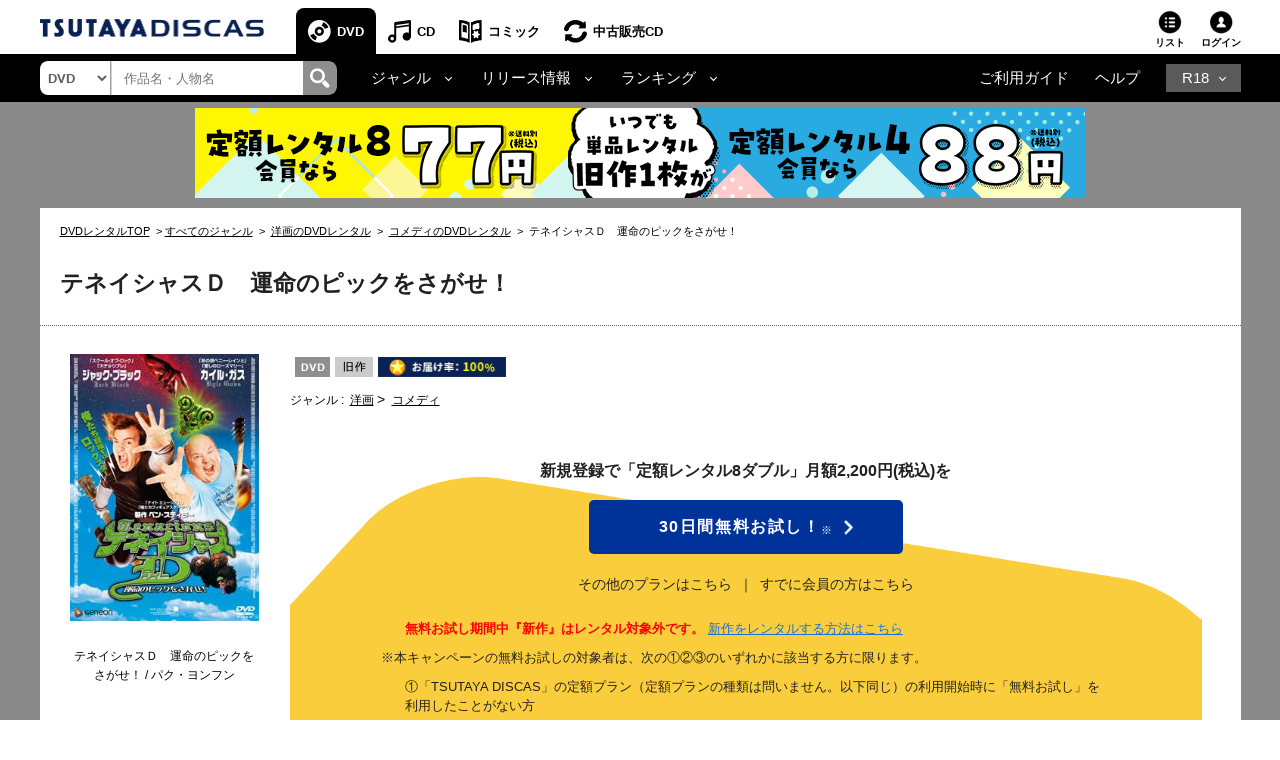

--- FILE ---
content_type: text/javascript
request_url: https://www.discas.net/netdvd/js/discas/js/mobile-rateit.js
body_size: 1552
content:
function createRatingTagMb(src, name, titleID, loginStatus, loginUrl, ratingUrl) {

    var rating_value = 0;

    var $login  = $('#rating-content .rateit-login');
    var $popup  = $('#rating-content .rateit-popup');
    var $remove = $('#rating-content .rateit-remove');

    if(src.indexOf('ic_evaluation_type_a') !== -1) {
        rating_value = parseInt(src.replace('/library/dis/img/ic_evaluation_type_a','').replace('.png',''));
        rating_value = rating_value/2;
        $('.rateit').addClass('yellow');
    }
    else if(src.indexOf('ic_evaluation_type_b') !== -1) {
        rating_value = parseInt(src.replace('/library/dis/img/ic_evaluation_type_b','').replace('.png',''));
        rating_value = 5/45*rating_value;
        $('.rateit').removeClass('yellow');
    }

    $('#rating-content .rateit').rateit('value', rating_value).attr('id', titleID);

    if(loginStatus == '0' || loginStatus == '') {
        $login.attr('href', loginUrl).show();
        $popup.hide();
        $remove.hide();
    }
    else {
        $login.hide();

        if($remove.is(":visible")){
            $popup.hide();
        }
        else {
            $popup.show();
        }

        $popup.attr('data-rateit-id', titleID).attr('data-rateit-url', ratingUrl);
        $remove.attr('data-rateit-id', titleID).attr('data-rateit-url', ratingUrl).bind('click', function(e){
            e.preventDefault();

            var ratingUrl = $(this).attr('data-rateit-url');
            var titleID =   $(this).attr('data-rateit-id');

            removeRating(titleID, ratingUrl);
        });

    }
}

function createRatingAvgTagMb(name, num) {
    $('#rating-summary .rating-avg').attr('id',name).text(viewRatingAvg(num));
}

function createcommaNumTextTag(name, num) {
    $('#rating-summary .rating-cnt').attr('id',name).text(commaNum(num));
}

function toAngouRating(str) {
  var str2 = '';
  var key = 123456789 - 123456787;

  for(var i = 0; i < str.length; i++){
    var cd = str.charAt(i).charCodeAt() + key;
    str2 = str2 + String.fromCharCode(cd);
  }

  return escape(str2);
}

function viewRatingAvg(num) {
    num = '' + num / 100;
    if(num.length == 1) {
        num = '' + num + '.00';
    } else if(num.length == 3) {
        num = '' + num + '0';
    }
    return num;
}

function commaNum(num) {
  var commaNum = 3;
  var comma = ',';

  strNum = '' + num;
  numLen = strNum.length;

  for(var i = numLen; i > 0; i--){
    if(i % commaNum == 0 && i != numLen) {
      var ltNum = strNum.slice(0, -i);
      var rtNum = strNum.slice(-i);
      strNum = ltNum + comma + rtNum;
    }
  }
  return strNum;
}

function registRating(rating, titleID, ratingUrl) {

    var regRatingNum    = Math.round(rating * 10);
    var at              = toAngouRating(document.getElementsByName('at')[0].value);

    if(rating === 0)
    {
        try {
            dojo.require("dojo.io.script");
            dojo.io.script.get( {
                url: ratingUrl,
                callbackParamName: 'callback',
                preventCache: true,
                content: {
                    ratingMode: '2',
                    titleID: titleID,
                    encode: 'UTF-8',
                    at: at
                },
                load: function(response, ioArgs) {
                    updateRating(response);
                },
                error: function(response, ioArgs) {
                    $('#rating-content .rateit-popup').hide();
                },
                timeout: 60000
            } );
        } catch(error){
            console.log(error);
            $('#rating-content .rateit-popup').hide();
        }

    }
    else
    {
        try {
            dojo.require("dojo.io.script");
            dojo.io.script.get( {
                url: ratingUrl,
                callbackParamName: 'callback',
                preventCache: true,
                content: {
                    ratingMode: '1',
                    titleID: titleID,
                    rating: regRatingNum,
                    encode: 'UTF-8',
                    at: at
                },
                load: function(response, ioArgs) {
                    updateRating(response);
                },
                error: function(response, ioArgs) {
                    $('#rating-content .rateit-popup').hide();
                },
                timeout: 60000
            } );
        } catch(error){
            console.log(error);
            $('#rating-content .rateit-popup').hide();
        }
    }

    return false;
}
function registRatingSp(rating, titleID, ratingUrl) {

    var regRatingNum    = Math.round(rating * 10);
    var at              = toAngouRating(document.getElementsByName('at')[0].value);

    if(rating === 0)
    {
        try {
            dojo.require("dojo.io.script");
            dojo.io.script.get( {
                url: ratingUrl,
                callbackParamName: 'callback',
                preventCache: true,
                content: {
                    ratingMode: '2',
                    titleID: titleID,
                    encode: 'UTF-8',
                    at: at
                },
                load: function(response, ioArgs) {
                    updateRating(response);
                },
                error: function(response, ioArgs) {
                    $('#rating-content .rateit-popup').hide();
                },
                timeout: 60000
            } );
        } catch(error){
            console.log(error);
            $('#rating-content .rateit-popup').hide();
        }

    }
    else
    {
        try {
            dojo.require("dojo.io.script");
            dojo.io.script.get( {
                url: ratingUrl,
                callbackParamName: 'callback',
                preventCache: true,
                content: {
                    ratingMode: '1',
                    titleID: titleID,
                    rating: regRatingNum,
                    encode: 'UTF-8',
                    at: at
                },
                load: function(response, ioArgs) {
                    updateRating(response);
                },
                error: function(response, ioArgs) {
                    $('#rating-content .rateit-popup').hide();
                },
                timeout: 60000
            } );
        } catch(error){
            console.log(error);
            $('#rating-content .rateit-popup').hide();
        }
    }

    return false;
}

function removeRating(titleID, ratingUrl) {

    var at =        toAngouRating(document.getElementsByName('at')[0].value);

    try {
        dojo.require("dojo.io.script");
        dojo.io.script.get( {
            url: ratingUrl,
            callbackParamName: 'callback',
            preventCache: true,
            content: {
                ratingMode: '3',
                titleID: titleID,
                encode: 'UTF-8',
                at: at
            },
            load: function(response, ioArgs) {
                 updateRating(response, name);
            },
            error: function(response, ioArgs) {
            },
            timeout: 60000
        } );
    } catch(error){
        console.log(error);
    }

    return false;
}

function updateRating(response) {
     if(response.status == '0') {
        var ratingList = response.resultList;
        var ratingMode = response.ratingMode;

        if(ratingList[0]) {
            var titleID = ratingList[0].titleId;

            var rating = parseInt(ratingList[0].rating);
            var ratingAvg = parseInt(ratingList[0].ratingAvg);
            var ratingCnt = parseInt(ratingList[0].ratingCnt);

            if(ratingMode == '1' || ratingMode == '2') {

                $('#' + titleID).rateit('value', rating/100);

                if($('#rating-content .rateit-remove').length){
                    $('#rating-content .rateit-popup').hide();
                    $('#rating-content .rateit-remove').show();

                }

                if(!$('.rateit').hasClass('yellow')){
                    $('.rateit').addClass('yellow');
                }
            }
            else if(ratingMode = '3') {

                $('#' + titleID).rateit('value', ratingAvg/100);

                $('#rating-content .rateit-popup').show();
                $('#rating-content .rateit-remove').hide();

                $('.rateit').removeClass('yellow');
            }
            else {
                $('#rating-content .rateit-popup').hide();
            }

            var ratingAvgDoc = $('#img' + titleID + '_avg');
            if(ratingAvgDoc.length) {
                if(ratingAvg) {
                    ratingAvgDoc.text(viewRatingAvg(ratingAvg));
                }
            }

            var ratingCntDoc = $('#img' + titleID + '_cnt');
            if(ratingCntDoc.length) {
                if(ratingCnt) {
                    ratingCntDoc.text(commaNum(ratingCnt));
                }
            }

            $('.fader').hide();
            $('.popup').hide();

        }
        else {
            $('#rating-content .rateit-popup').hide();
        }
    }
    else {
        $('#rating-content .rateit-popup').hide();
    }
}